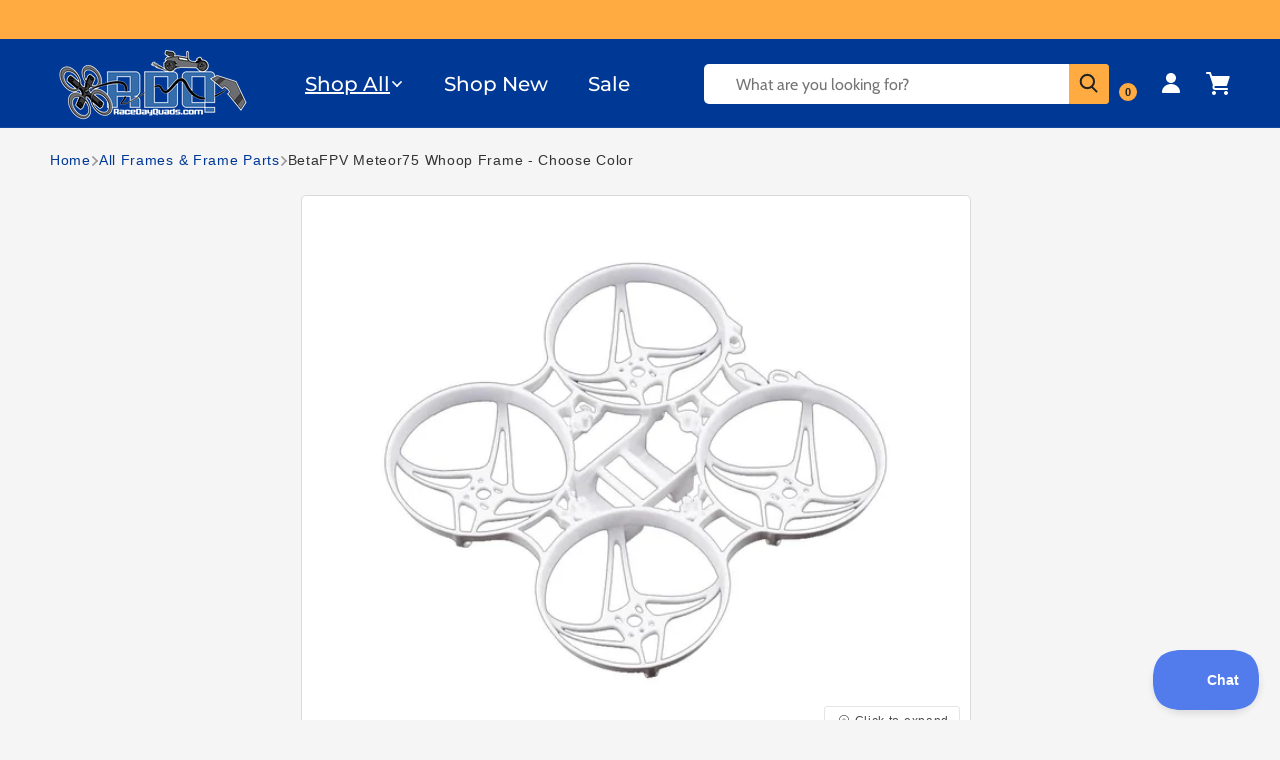

--- FILE ---
content_type: text/css
request_url: https://www.racedayquads.com/cdn/shop/t/175/assets/section-footer.css?v=25609481569775436871749763386
body_size: 1214
content:
.footer{border-top:.1rem solid rgba(var(--color-foreground),.08)}.footer:not(.color-scheme-1){border-top:none}.footer__content-top{display:block;padding-bottom:61px;width:100%}.footer__content-hr{background-color:#443b33;width:100%}@media screen and (max-width: 1024px){.footer .grid{display:block}.footer-block.grid__item{padding:0;margin:4rem 0;width:100%}.footer-block.grid__item:first-child{margin-top:0}.footer__content-top{padding-bottom:3rem;padding-left:calc(4rem / var(--font-body-scale));padding-right:calc(4rem / var(--font-body-scale))}}@media screen and (min-width: 1024px){.footer__content-top .grid{row-gap:6rem;margin-bottom:0}}.footer__content-bottom{padding-top:0rem}.footer__content-bottom:only-child{border-top:0}.footer__content-bottom-wrapper{display:flex}@media screen and (max-width: 1024px){.footer__content-bottom{flex-wrap:wrap;padding-top:0;padding-left:0;padding-right:0;row-gap:1.5rem}.footer__content-bottom-wrapper{flex-wrap:wrap;row-gap:1.5rem;justify-content:center}.footer__content-bottom.scroll-trigger.animate--slide-in{animation:none;opacity:1;transform:inherit}}.footer__localization:empty+.footer__column--info{align-items:center}@media screen and (max-width: 1024px){.footer__localization:empty+.footer__column{padding-top:1.5rem}}.footer__column{width:100%;align-items:flex-end}.footer__column--info{display:flex;flex-direction:row;justify-content:space-between;align-items:center;padding-left:2rem;padding-right:2rem;padding-bottom:60px;padding-top:3rem;border-top:1px solid #000}@media screen and (min-width: 1024px){.footer__column--info{padding-left:0;padding-right:0;align-items:flex-end}}.footer-block:only-child:last-child{text-align:center;max-width:76rem;margin:0 auto}@media screen and (min-width: 1024px){.footer-block{display:block;margin-top:0}}.footer-block:empty{display:none}.footer-block--newsletter{display:flex;align-items:flex-end;margin-top:3rem;gap:1rem}.footer-block--newsletter:only-child{margin-top:0}@media screen and (max-width: 1024px){.footer-block.footer-block--menu:only-child{text-align:left}}@media screen and (min-width: 1024px){.footer-block--newsletter{flex-wrap:nowrap;justify-content:center}}.footer-block__heading{margin-bottom:2rem;margin-top:0;font-size:calc(var(--font-heading-scale) * 1.6rem)}@media screen and (min-width: 990px){.footer-block__heading{font-size:calc(var(--font-heading-scale) * 1.8rem)}}.footer__list-social:empty,.footer-block--newsletter:empty{display:none}.footer__follow-on-shop{display:flex;text-align:center}.footer__list-social.list-social:only-child{justify-content:center}.footer-block__newsletter{text-align:center;flex-grow:1}.newsletter-form__field-wrapper{max-width:36rem}@media screen and (min-width: 1024px){.footer-block__newsletter:not(:only-child){text-align:left;margin-right:auto}.footer-block__newsletter:not(:only-child) .footer__newsletter{justify-content:flex-start;margin:0}.footer-block__newsletter:not(:only-child) .newsletter-form__message--success{left:auto}.footer__follow-on-shop{margin-bottom:.4rem}.footer__follow-on-shop:first-child:not(:last-child){justify-content:flex-start;margin-right:auto;text-align:left}.footer__follow-on-shop:not(:first-child):not(:last-child){justify-content:flex-end;text-align:right}}@media screen and (max-width: 1024px){.footer-block--newsletter{display:flex;flex-direction:column;flex:1 1 100%;align-items:center;gap:3rem}.footer__list-social.list-social,.footer__follow-on-shop,.footer-block__newsletter{display:flex;justify-content:center}.footer-block__newsletter{flex-direction:column}}@media screen and (min-width: 1024px){.footer-block__newsletter+.footer__list-social{margin-top:0}}.footer__localization{display:flex;flex-direction:row;justify-content:center;align-content:center;flex-wrap:wrap;padding:1rem 1rem 0}.footer__localization:empty{display:none}.footer__localization h2{margin:1rem 1rem .5rem;color:rgba(var(--color-foreground))}@media screen and (min-width: 1024px){.footer__localization{padding:.4rem 0;justify-content:flex-start}.footer__localization h2{margin:1rem 0 0}}@media screen and (min-width: 1024px){.footer__payment{margin-top:0rem}}.footer__content-bottom-wrapper--center{justify-content:center}.footer__copyright{text-align:center;margin-top:1.5rem}@media screen and (min-width: 1024px){.footer__content-bottom-wrapper:not(.footer__content-bottom-wrapper--center) .footer__copyright{text-align:right}}@keyframes appear-down{0%{opacity:0;margin-top:-1rem}to{opacity:1;margin-top:0}}.footer-block__details-content{margin-bottom:4rem;height:35%;display:flex;flex-direction:column;flex-wrap:wrap}@media screen and (min-width: 1024px){.footer-block__details-content{margin-bottom:0}.footer-block__details-content>p,.footer-block__details-content>li{padding:0}.footer-block:only-child li{display:inline}}.footer-block__details-content .list-menu__item--link,.copyright__content a{color:rgba(var(--color-foreground))}.footer-block__details-content .list-menu__item--active{transition:text-decoration-thickness var(--duration-short) ease;color:rgb(var(--color-foreground))}@media screen and (min-width: 1024px){.copyright__content a:hover{color:rgb(var(--color-foreground));text-decoration:underline;text-underline-offset:.3rem}.footer-block__details-content .list-menu__item--active:hover{text-decoration-thickness:.2rem}}@media screen and (max-width: 989px){.footer-block__details-content .list-menu__item--link{padding-top:0rem;padding-bottom:0rem}}@media screen and (min-width: 1024px){.footer-block__details-content .list-menu__item--link{display:inline-block;font-size:16px}.footer-block__details-content>:first-child .list-menu__item--link{padding-top:0}}.footer-block-image{display:flex}.footer-block-image.left{justify-content:flex-start}.footer-block-image.center{justify-content:center}.footer-block-image.right{justify-content:flex-end}@media screen and (max-width: 1024px){.footer-block-image,.footer-block-image.left,.footer-block-image.center,.footer-block-image.right{justify-content:center}}.footer-block__image-wrapper{margin-bottom:2rem;overflow:hidden!important}.footer-block__image-wrapper img{display:block;height:auto;max-width:100%}.footer-block__brand-info{text-align:left}.footer-block:only-child .footer-block__brand-info{text-align:center}.footer-block:only-child>.footer-block__brand-info>.footer-block__image-wrapper{margin-left:auto;margin-right:auto}.footer-block-image>img,.footer-block__brand-info>img{height:auto}.footer-block:only-child .footer-block__brand-info .footer__list-social.list-social{justify-content:center}.footer-block__brand-info .footer__list-social.list-social{justify-content:flex-start}.footer-block__details-content .placeholder-svg{max-width:20rem}.copyright__content{font-size:1.1rem}.copyright__content a{color:currentColor;text-decoration:none}.policies{display:inline}.policies li{display:inline-flex;justify-content:center;align-items:center}.policies li:before{content:"\b7";padding:0 .8rem}.policies li a{padding:.6rem 0;display:block}@media screen and (min-width: 1024px){.policies li a{padding:0}}@keyframes animateLocalization{0%{opacity:0;transform:translateY(0)}to{opacity:1;transform:translateY(-1rem)}}@supports not (inset: 10px){@media screen and (max-width: 1024px){.footer .grid{margin-left:0}}@media screen and (min-width: 1024px){.footer__content-top .grid{margin-left:-3rem}.footer__content-top .grid__item{padding-left:3rem}}}.footer__content-bottom-wrapper{padding:0;margin:0 auto}.footer__blocks-wrapper{display:flex;gap:64px}.footer-block a{padding:0;line-height:20px}.footer-block{height:fit-content}.footer-block li{display:flex;align-items:center;margin-bottom:12px}.footer-block__heading{font-size:20px;color:#484848;padding-bottom:32px;margin:0}.footer__blocks-wrapper div:nth-child(3)>ul{column-gap:60px;display:block;column-width:18rem;column-count:3}.footer__blocks-wrapper div:nth-child(3)>ul li{margin-right:0rem}.footer-block__details-content .list-menu__item--link:hover{color:#ffab41}.footer__site_info,.footer__site_info_sitemap{display:flex;color:rgba(var(--color-foreground))}.footer__site_info_sitemap .first{border-right:2px solid #443B33}.footer__site_info_sitemap,.footer__site_info_sitemap .first{padding-right:15px;margin-right:15px}.footer__site_info_sitemap .site_info_sitemap,.footer__site_info_copy{height:2rem;display:flex;align-items:center}.link_sitemap{color:rgba(var(--color-foreground));text-decoration:unset}.link_sitemap_shop{margin-left:5px}.link_sitemap:hover{color:#ffab41}.social_icon{width:28px;height:28px}.caret_down_icon{width:17px;height:auto}.footer__content-bottom{width:100%}@media screen and (max-width: 1300px){.footer__blocks-wrapper div:nth-child(3)>ul{height:max-content}}@media screen and (max-width: 890px){.footer__blocks-wrapper div:nth-child(3)>ul{height:max-content}}@media screen and (max-width: 920px){.footer__column--info{display:flex;flex-direction:column;padding-bottom:32px;gap:24px}}@media screen and (max-width: 1024px){footer{padding-top:32px!important}.footer__site_info{flex-direction:column;align-items:center;justify-content:center;margin-top:3.5rem;gap:11px}.footer__site_info_copy{margin-top:0rem}.footer__site_info_sitemap .first{border-right:2px solid #5c5c5c}.link_sitemap,.footer__site_info_copy,.link_sitemap_shop{color:#5c5c5c}.footer__blocks-wrapper{gap:0px;flex-direction:column}.footer__content-top{padding:0;border-bottom:0px}.footer__blocks-wrapper details{border-bottom:1px solid;display:flex;flex-direction:column}.footer__blocks-wrapper .footer_item-first{border-top:1px solid}.footer__blocks-wrapper summary{padding-bottom:0;width:100%;height:56px;display:flex;align-items:center;font-weight:800;justify-content:space-between}.footer-block__heading .svg-wrapper{width:auto;height:auto;margin-right:7px}.footer-block__details-content{margin-left:15px;margin-bottom:0;padding-bottom:12px}.footer-block__details-content a{font-size:14px}.footer-block__details-content li{margin-bottom:8px;margin-top:0}.list-social__link{color:#000;background-color:#fff;border-radius:28px;height:28px;width:28px;justify-content:center}.list-social__item .svg-wrapper{width:auto;height:auto}.list_social_title_container{width:100%;display:flex;justify-content:center}.list_social_title{font-size:20px;margin-bottom:16px;text-align:center;font-weight:100;margin-top:32px}.list-social{justify-content:center!important;gap:7px}.footer__localization:empty+.footer__column{padding-top:2.5rem;border-top:0px;gap:0}.list-payment{gap:5px}}
/*# sourceMappingURL=/cdn/shop/t/175/assets/section-footer.css.map?v=25609481569775436871749763386 */


--- FILE ---
content_type: text/json
request_url: https://conf.config-security.com/model
body_size: 84
content:
{"title":"recommendation AI model (keras)","structure":"release_id=0x31:7f:38:58:21:4b:25:40:5c:48:66:60:57:5a:2c:59:6d:20:57:61:59:54:51:34:28:28:29:71:30;keras;fz2mu1ejnah12qjiz3vzhbueswlqmeaatrkgsoimmnbeonb49jfusi0maa613za088mon70g","weights":"../weights/317f3858.h5","biases":"../biases/317f3858.h5"}

--- FILE ---
content_type: text/javascript
request_url: https://www.racedayquads.com/cdn/shop/t/175/assets/related-products.js?v=158293487830523543051749763386
body_size: -230
content:
(function(){function initRelatedCarousel(){document.querySelectorAll(".related-products-carousel").forEach(root=>{if(root.dataset.carouselInit)return;const track=root.querySelector(".carousel-track");if(!track)return;const slide=track.querySelector("li"),style=window.getComputedStyle(track),gap=parseFloat(style.gap)||0,slideWidth=slide.getBoundingClientRect().width+gap,prev=root.querySelector(".carousel__button--prev"),next=root.querySelector(".carousel__button--next");prev&&prev.addEventListener("click",()=>{track.scrollBy({left:-slideWidth,behavior:"smooth"})}),next&&next.addEventListener("click",()=>{track.scrollBy({left:slideWidth,behavior:"smooth"})}),root.dataset.carouselInit="true"}),yotpo.initWidgets()}document.addEventListener("DOMContentLoaded",initRelatedCarousel),window.addEventListener("load",initRelatedCarousel),new MutationObserver(mutations=>{for(const m of mutations)for(const node of m.addedNodes)node instanceof HTMLElement&&(node.matches(".related-products-carousel")||node.querySelector(".related-products-carousel"))&&initRelatedCarousel()}).observe(document.body,{childList:!0,subtree:!0})})();
//# sourceMappingURL=/cdn/shop/t/175/assets/related-products.js.map?v=158293487830523543051749763386
